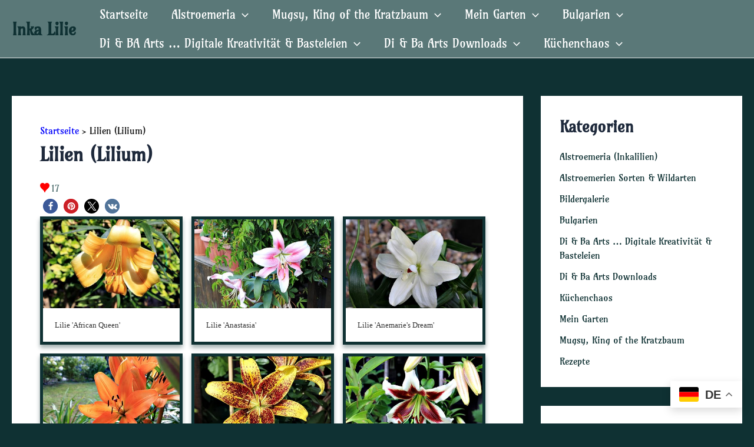

--- FILE ---
content_type: text/css
request_url: https://inka-lilie.minervaarstaberna.de/wp-content/plugins/robo-gallery/cache/css/robo_gallery_css_id440_68e975838a0e9.css?ver=5.1.2
body_size: 1442
content:
/* dsfsdf */
.robo-gallery-wrap-id440:not(#no-robo-galery) .image-with-dimensions {
  background-color: #0f3133;
}
.robo-gallery-wrap-id440:not(#no-robo-galery) .rbs-img-container {
  -moz-border-radius: 0px;
  -webkit-border-radius: 0px;
  border-radius: 0px;
}
.robo-gallery-wrap-id440:not(#no-robo-galery) .thumbnail-overlay {
  background: rgba(170, 170, 170, 0.77);
}
.robo-lightbox-id440:not(#no-robo-galery) .mfp-bottom-bar .mfp-title, .robo-lightbox-id440:not(#no-robo-galery) .mfp-bottom-bar .mfp-counter {
  color: #0f3133;
}
.robo-lightbox-id440:not(#no-robo-galery) .mfp-ready.mfp-bg {
  background-color: rgba(11, 11, 11, 0.8);
}
.robo-gallery-wrap-id440:not(#no-robo-galery) .rbs-img-container {
  -webkit-box-shadow: 0px 5px 7px rgba(15, 49, 51, 0.4);
  -moz-box-shadow: 0px 5px 7px rgba(15, 49, 51, 0.4);
  -o-box-shadow: 0px 5px 7px rgba(15, 49, 51, 0.4);
  -ms-box-shadow: 0px 5px 7px rgba(15, 49, 51, 0.4);
  box-shadow: 0px 5px 7px rgba(15, 49, 51, 0.4);
}
.robo-gallery-wrap-id440:not(#no-robo-galery) .rbs-img-container {
  border: 5px solid #0f3133;
}
.robo-gallery-wrap-id440:not(#no-robo-galery) .rbsZoomIcon {
  font-size: 30px;
  line-height: 100%;
  color: white;
  background: rgba(13, 130, 241, 0);
}
.robo-gallery-wrap-id440:not(#no-robo-galery) .rbsZoomIcon:hover {
  color: black;
}
.robo-gallery-wrap-id440:not(#no-robo-galery) .rbsZoomIcon:hover {
  background: rgba(6, 70, 130, 0);
}
.robo-gallery-wrap-id440:not(#no-robo-galery) .rbs-img-content {
  text-align: left;
  background: white;
}
